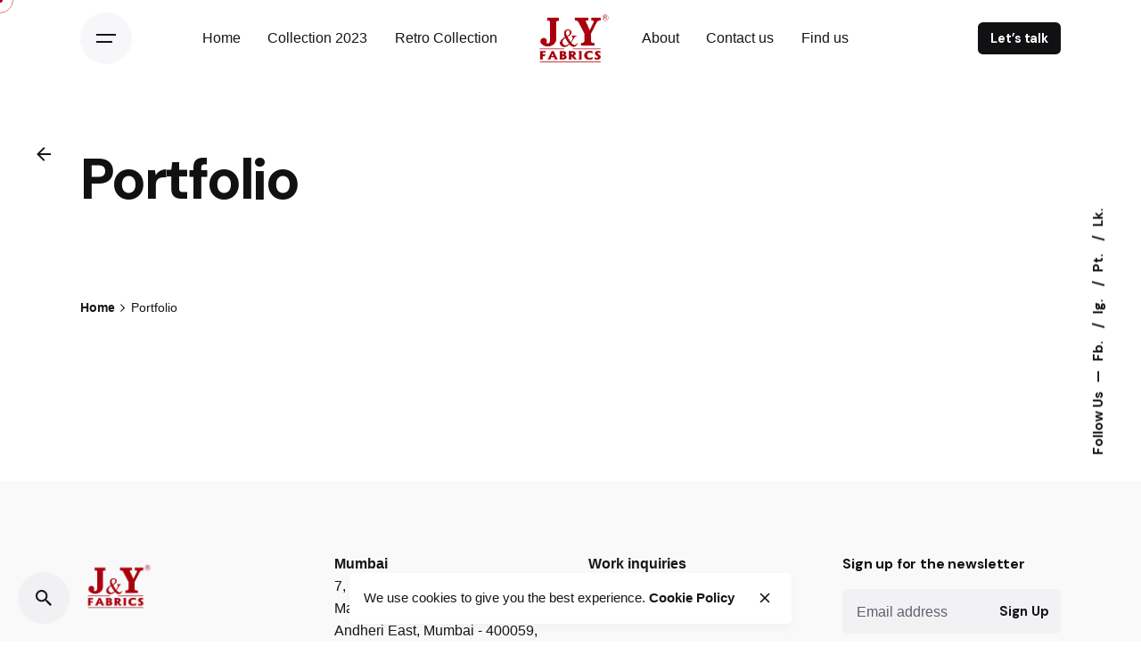

--- FILE ---
content_type: text/javascript
request_url: https://jyfabrics.com/wp-content/themes/ohio/assets/js/woocommerce.min.js?ver=6.3.7
body_size: 3174
content:
!function(t){"use strict";function a(){var a=t("[data-shop-masonry]");t("body").hasClass("elementor-page")||a.each(function(){var o=t(this).find("> li.product");a&&!a.parents(".shop-product-type_3").length&&o.length>1&&a.masonry({percentPosition:!0,columnWidth:" .product:not(.double_width)"})})}function o(a,o){if(void 0===a)a=t("body, html");if(void 0===o)o=t(".woo-product.single-product");var e=o.find(".woo-product-image .image-wrap img");if(e.length>1&&!o.find(".product-thumbs").length){if(!o.parents(".clb-popup-product").length)var s='data-ohio-content-scroll="#scroll-product"';var i=o.find(".woo-product-image").addClass("with-gallery"),r=t('<div class="product-thumbs -sticky-block" '+s+"></div>");r.prependTo(i),e.each(function(a){var o=t(this).clone(),e=t('<div class="product-thumb" ></div>');o.appendTo(e),e.appendTo(r),0==a&&e.addClass("active")}),o.parents(".clb-popup").length||r.css("height",r.height());o.offset().top;var n=o.find(".woo-product-image-slider");n.css({width:n.outerWidth()});var c=t(".product-thumb"),l=[];if(o.parents(".clb-popup-product").length){var d=0;e.each(function(){var a=t(this).height();l.push(d),d+=a})}else e.each(function(){l.push(t(this).offset().top)});var u=0;c.on("click",function(){t(".product-thumb").removeClass("active"),t(this).addClass("active");var o=t(".product-thumb").index(this);u=o;t(e[o]);a.animate({scrollTop:l[u]},500)}),a.on("scroll wheel",function(a){var o=a.originalEvent.deltaY;t(this).scrollTop()>=l[u]&&o>0?(c.removeClass("active"),t(c[u]).addClass("active"),u++):o<0&&t(this).scrollTop()>=l[u-1]&&t(this).scrollTop()<l[u]&&(u--,c.removeClass("active"),t(c[u]).addClass("active")),u>e.length-1&&o<0&&u--})}var h=t(".woocommerce-product-gallery");t(window).width()<=1024?h.clbSlider({dots:!1,drag:!0,navBtn:!0}):setTimeout(function(){h.clbSlider("destroy")},400)}function e(){var o=t(".product-item-grid .slider"),e=o.parents(".slider");o.each(function(){var a=t(this);t("body").hasClass("elementor-page")&&(e.length?setTimeout(function(){a.width(a.width())},200):a.width(a.width())),a.find("img").length>1&&(e?setTimeout(function(){a.clbSlider({dots:!1,loop:!0,navBtnClasses:""})},200):a.clbSlider({dots:!1,loop:!0,navBtnClasses:""}))}),setTimeout(function(){a()},1e3)}function s(a){(void 0===a?t(".button-quickview"):a.find(".button-quickview")).on("click",function(a){a.preventDefault,t(".container-loading").removeClass("hidden"),t("body").data("ohio:quickview-data",".clb-popup.custom-popup"),t("body").trigger("ohio:quickview");var e=t(this);t.ajax({url:ohioVariables.url,data:{action:"ohio_product_modal",product_id:t(this).attr("data-product-id")},dataType:"html",type:"POST",success:function(a){var s=t(".custom-popup .clb-popup-holder").addClass("clb-popup-product");s.siblings("[data-button-loading]").removeClass("btn-loading"),s.append(a);var i=t(".clb-popup-product .woo-product-details-title"),r=e.parent().find(".slider a");i.wrap('<div class="product-popup-title-link"><a href='+r.attr("href")+' target="_blank"></a></div>'),t(".container-loading").addClass("hidden"),t("body").trigger("ohio:btn-preloader"),setTimeout(function(){o(s.find(".woo-product"),s.find(".post-"+e.attr("data-product-id")))},50),s.find(".woo-product-details-variations").wc_variation_form()}})})}function i(){t(".woocommerce-mini-cart__buttons .button:not(.checkout)").addClass("-text")}t('[aria-label="cart"]').on("click",function(a){a.preventDefault(),t(".cart-mini").toggleClass("visible")}),t('[aria-label="close"]').on("click",function(){t(".cart-mini").removeClass("visible")}),jQuery(function(t){t(".input-text.qty.text").on("keyup mouseup",function(){var a=t(this).val();t("#product_quantity").val(a)}),t(document).on("click",".single_add_to_cart_button",function(a){if(!(t(this).hasClass("out_of_stock")||t(this).hasClass("product_type_variable")||t(this).closest("form").hasClass("external-product")||t(this).hasClass("product_type_external")||!t(this).hasClass("single_add_to_cart_button")&&t(this).parents("ul.products"))){a.preventDefault();var o=t(this).closest(".variations_form");o.find("input[name=variation_id]").val(),o.find("input[name=product_id]").val(),o.find("input[name=quantity]").val();t(".ajaxerrors").remove();var e={},s=!0,r=o.find("select[name^=attribute]");if(r.length||(r=o.find("[name^=attribute]:checked")),r.length||(r=o.find("input[name^=attribute]")),r.each(function(){var a,i,r=t(this),n=r.attr("name"),c=r.val();r.removeClass("error"),0===c.length?(a=n.lastIndexOf("_"),i=n.substring(a+1),r.addClass("required error"),r.parent().find(".please-select-message").length||r.before('<span class="please-select-message">'+o.data("please-select-message")+" "+i+"</span>"),s=!1):e[n]=c}),!s)return t(this).hasClass("sticky-product-cart")&&(t(this).removeClass("btn-loading"),alert(wc_add_to_cart_variation_params.i18n_make_a_selection_text)),!1;var n=t(this);if(n.is(".single_add_to_cart_button")){if(n.removeClass("added"),n.addClass("loading"),t("form.cart").hasClass("woo_c-cart-form")){var c,l=t("form.cart").serializeArray(),d={};t(l).each(function(t,a){a.name==c&&(a.index=t),c=a.name}),t(l).each(function(t,a){a.index&&(a.name=a.name+"-"+a.index),d[a.name]=a.value}),d.action="ohio_ajax_add_to_cart_woo",n.is(".sticky-product-cart")&&t(".single_variation_wrap").length&&t(".single_variation_wrap").find(".single_add_to_cart_button.wc-variation-is-unavailable").length&&(alert(n.data("unavailable-message")),n.removeClass("btn-loading loading"))}else if(n.parents(".product-item-buttons").length)d={action:"ohio_ajax_add_to_cart_woo_single",product_id:n.siblings("input[name=product_id]").val(),quantity:1};else{l=t("form.cart").serializeArray(),d={};t(l).each(function(t,a){d[a.name]=a.value}),null==d.product_id&&(d.product_id=d["add-to-cart"]),delete d["add-to-cart"],d.action="ohio_ajax_add_to_cart_woo"}return t("body").trigger("adding_to_cart",[n,d]),t.post(wc_cart_fragments_params.ajax_url,d,function(a){if(a){var o=window.location.toString();if(o=o.replace("add-to-cart","added-to-cart"),a.error&&a.product_url)window.location=a.product_url;else if(window.wc_add_to_cart_params&&"yes"==window.wc_add_to_cart_params.cart_redirect_after_add)window.location=wc_add_to_cart_params.cart_url;else{n.removeClass("loading");var e=a.fragments;a.cart_hash;e&&t.each(e,function(a){t(a).addClass("updating")}),t(".shop_table.cart, .updating, .cart_totals").fadeTo("400","0.6").block({message:null,overlayCSS:{opacity:.6}}),n.addClass("added"),n.text(n.data("product-added-text"));var s="";!t("body").hasClass("single-product")&&!n.parents(".clb-popup").length||n.hasClass("sticky-product-cart")?n.hasClass("sticky-product-cart")?s+=" button -text view-cart":s+=" button view-cart":s=" button view-cart",n.after('<a href="'+ohioVariables.cart_page+'" class="'+s+'">'+ohioVariables.view_cart+"</a>"),n.css("display","none"),e&&t.each(e,function(a,o){t(a).replaceWith(o)}),t(".widget_shopping_cart, .updating").stop(!0).css("opacity","1").unblock(),t(".shop_table.cart").on("load",o+" .shop_table.cart:eq(0) > *",function(){t(".shop_table.cart").stop(!0).css("opacity","1").unblock(),t(document.body).trigger("cart_page_refreshed")}),t(".cart_totals").on("load",o+" .cart_totals:eq(0) > *",function(){t(".cart_totals").stop(!0).css("opacity","1").unblock()});var r="";""==(r=n.closest(".product").find("h1").length>0?n.closest(".product").find("h1").text():n.closest(".product").find(".woo-product-name").text())&&(r=n.closest(".clb-popup-product").find("h1").text()),i(),t("footer").before('<div class="woo-alert-group "><div class="ajax-cart-response alert -small -fixed -success">'+r+" "+ohioVariables.add_to_cart_message+'&nbsp;<a class="view_cart_button" href="'+ohioVariables.cart_page+'">'+ohioVariables.view_cart+'</a><button class="icon-button -small" aria-label=close> <i class="icon"><svg class="default" width="14" height="14" viewBox="0 0 14 14" fill="none" xmlns="http://www.w3.org/2000/svg"><path d="M14 1.41L12.59 0L7 5.59L1.41 0L0 1.41L5.59 7L0 12.59L1.41 14L7 8.41L12.59 14L14 12.59L8.41 7L14 1.41Z"></path></svg><svg class="minimal" width="16" height="16" viewBox="0 0 16 16" fill="none" xmlns="http://www.w3.org/2000/svg"><path fill-rule="evenodd" clip-rule="evenodd" d="M15.7552 0.244806C16.0816 0.571215 16.0816 1.10043 15.7552 1.42684L1.42684 15.7552C1.10043 16.0816 0.571215 16.0816 0.244806 15.7552C-0.0816021 15.4288 -0.0816021 14.8996 0.244806 14.5732L14.5732 0.244806C14.8996 -0.0816019 15.4288 -0.0816019 15.7552 0.244806Z"></path><path fill-rule="evenodd" clip-rule="evenodd" d="M15.7552 15.7552C15.4288 16.0816 14.8996 16.0816 14.5732 15.7552L0.244807 1.42684C-0.0816013 1.10043 -0.0816013 0.571215 0.244807 0.244806C0.571215 -0.0816021 1.10043 -0.0816021 1.42684 0.244806L15.7552 14.5732C16.0816 14.8996 16.0816 15.4288 15.7552 15.7552Z"></path></svg></i></button></div></div>')}}}),!1}return!0}})}),t(document).on("click",".search-results_btn",function(){t(".search-woocommerce").trigger("submit")}),t(".search-woocommerce input[name=s]").on("keyup",function(a){t(".search-woocommerce .search-submit").hasClass("btn-loading")||t(".search-woocommerce .search-submit").addClass("btn-loading");var o=t(this).closest("form"),e={action:"ohio_ajax_search",search_query:t(this).val(),search_term:t('select[name="search_term"]').val()};t.post(ohioVariables.url,e,function(a){t(".search-results").empty(),t(".search-woocommerce .search-submit").removeClass("btn-loading"),t(".search-results").append(a),o.attr("action",t("#search_form_action").attr("data-href")),t("body").trigger("ohio:btn-preloader")})}),t(".search-woocommerce input[name=s]").on("focus",function(a){if(0==t(".search-results").children().length){t(".search-woocommerce .search-submit").hasClass("btn-loading")||t(".search-woocommerce .search-submit").addClass("btn-loading");var o=t(this).closest("form"),e={action:"ohio_ajax_search",search_query:t(this).val(),search_term:t('select[name="search_term"]').val()};t.post(ohioVariables.url,e,function(a){t(".search-results").empty(),t(".search-woocommerce .search-submit").removeClass("btn-loading"),t(".search-results").append(a),o.attr("action",t("#search_form_action").attr("data-href")),t("body").trigger("ohio:btn-preloader")})}}),t(document).on("change",".search-woocommerce select",function(){t(".search-woocommerce .search-submit").hasClass("btn-loading")||t(".search-woocommerce .search-submit").addClass("btn-loading");var a=t(this).closest("form"),o={action:"ohio_ajax_search",search_query:t("input[name=s]").val(),search_term:t('select[name="search_term"]').val()};t.post(ohioVariables.url,o,function(o){t(".search-results").empty(),t(".search-woocommerce .search-submit").removeClass("btn-loading"),t(".search-results").append(o),a.attr("action",t("#search_form_action").attr("data-href"))})}),t(window).on("load",function(){a(),function(){var a=t(".woo-product-image"),o=t(".sticky-product"),e=o.find(".sticky-product-thumbnail"),s=t(".sticky-nav-product");if(t(window).scroll(function(){t(window).scrollTop()>a.height()?(o.addClass("visible"),s.addClass("hidden")):(o.removeClass("visible"),s.removeClass("hidden"))}),Clb.isMobile){var i=t("#content").height()+t("#content").offset().top-t(window).height();t(window).scroll(function(){t(window).scrollTop()>i&&o.removeClass("visible")})}e.on("click",function(){t("body, html").animate({scrollTop:0},500)}),o.find('[aria-label="close"]').on("click",function(){o.removeClass("visible"),setTimeout(function(){o.hide},300)})}(),o(),t(".woo-product-image.with-zoom .product_images .image-wrap").on("mouseover",function(){t(this).find("img").css({transform:"scale(1.5)"})}).on("mouseout",function(){t(this).find("img").css({transform:"scale(1)"})}).on("mousemove",function(a){t(this).find("img").css({"transform-origin":(a.pageX-t(this).offset().left)/t(this).width()*100+"% "+(a.pageY-t(this).offset().top)/t(this).height()*100+"%"})}),s(),i(),e(),t("body").on("ohio:lazy_load_complete",function(){s(t("body").data("lazy-items")),e()})});var r=t(window).width();t(window).on("resize",function(){a(),t(window).width()!==r&&(o(),e())})}(jQuery);